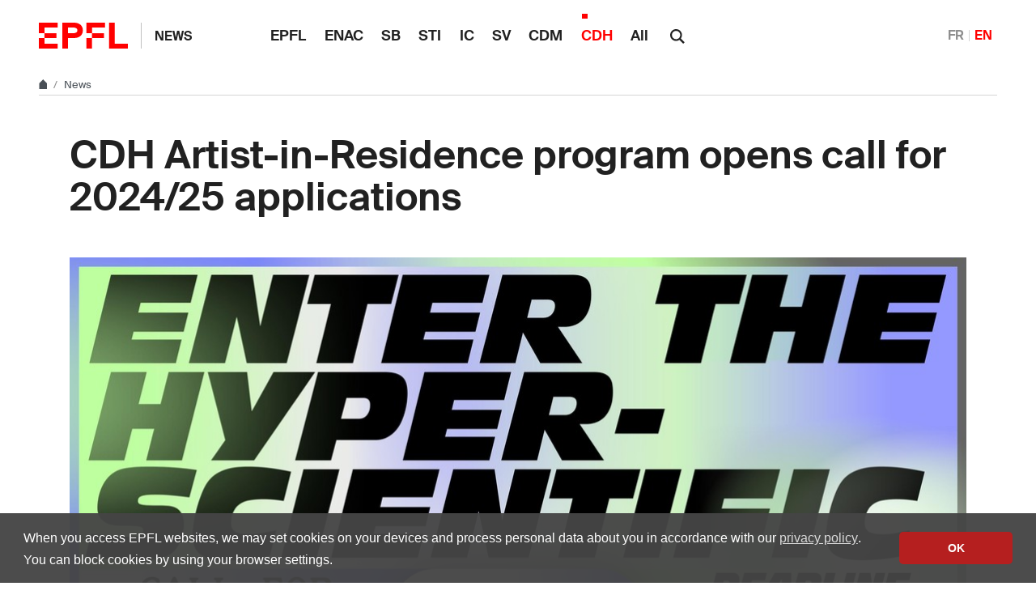

--- FILE ---
content_type: text/html; charset=utf-8
request_url: https://actu.epfl.ch/news/cdh-artist-in-residence-program-opens-call-for-202/
body_size: 6563
content:

<!doctype html>
<html lang="en">
<head>
  <title>CDH Artist-in-Residence program opens call for 2024/25 applications - EPFL</title>
  <meta charset="utf-8" />
  <meta name="description" content="" />

  
  
    <meta name="DC.language" content="en" />
  

  <meta name="prism.copyright" content="@2026 EPFL" />
  <meta name="citation_title" content="CDH Artist-in-Residence program opens call for 2024/25 applications">
  <meta name="citation_date" content="06.09.23" />
  
    
  
  <meta name="twitter:card" content="summary_large_image">
  <meta name="twitter:title" content="CDH Artist-in-Residence program opens call for 2024/25 applications">
  <meta name="twitter:description" content="The College of Humanities Artist-in-Residence program (CDH AiR) ‘Enter the Hyper-Scientific’ has launched its call for applications for 2024/25. This program supports up to four artists for three months of research and experimentation connecting art, humanities, science, and technology, in partnership with the City of Lausanne.">
  
    <meta name="twitter:image" content="https://actu.epfl.ch/image/135903/640x360.jpg">
  
  <meta property="og:title" content="CDH Artist-in-Residence program opens call for 2024/25 applications" />
  <meta property="og:description" content="The College of Humanities Artist-in-Residence program (CDH AiR) ‘Enter the Hyper-Scientific’ has launched its call for applications for 2024/25. This program supports up to four artists for three months of research and experimentation connecting art, humanities, science, and technology, in partnership with the City of Lausanne.">
  <meta property="og:type" content="article" />
  <meta property="article:published_time" content="2023-09-06" />
  <meta property="og:url" content="https://actu.epfl.ch/news/cdh-artist-in-residence-program-opens-call-for-202/" />
  
    
  
  
    <meta property="og:image" content="https://actu.epfl.ch/image/135903/1440x810.jpg" />
    <meta property="og:image:width" content="1440" />
    <meta property="og:image:height" content="810" />
  


  <meta name="viewport" content="width=device-width, initial-scale=1">
<meta name="theme-color" content="#ff0000">

<link rel="shortcut icon" type="image/x-icon" href="//web2018.epfl.ch/8.4.0/icons/favicon.ico">
<link rel="icon" type="image/png" sizes="16x16" href="//web2018.epfl.ch/8.4.0/icons/favicon-16.png">
<link rel="icon" type="image/png" sizes="32x32" href="//web2018.epfl.ch/8.4.0/icons/favicon-32.png">
<link rel="apple-touch-icon" sizes="180x180" href="//web2018.epfl.ch/8.4.0/icons/apple-touch-icon.png">

<link rel="stylesheet" href="//web2018.epfl.ch/8.4.0/css/elements.min.css">

<script>(function(w,d,s,l,i){w[l]=w[l]||[];w[l].push({'gtm.start':
  new Date().getTime(),event:'gtm.js'});var f=d.getElementsByTagName(s)[0],
j=d.createElement(s),dl=l!='dataLayer'?'&l='+l:'';j.async=true;j.src=
'https://www.googletagmanager.com/gtm.js?id='+i+dl;f.parentNode.insertBefore(j,f);
})(window,document,'script','dataLayer','GTM-PJGBG5R');</script>


  <link type="text/css" href="/static/css/actu-web2018.css" media="all" rel="stylesheet">

  

  
  

  <link rel="canonical" href="https://actu.epfl.ch/news/cdh-artist-in-residence-program-opens-call-for-202/" />


  
    <script async src="https://www.googletagmanager.com/gtag/js?id=G-9BT6FKYY0Q"></script>
    <script>
      window.dataLayer = window.dataLayer || [];
      function gtag(){dataLayer.push(arguments);}
      gtag('js', new Date());
      gtag('config', 'G-9BT6FKYY0Q', { 'anonymize_ip': true });
    </script>
  

</head>
<body>
  <div class="site d-flex flex-column min-vh-100">
    <nav class="access-nav" aria-label="Navigation shortcuts">
  <ul>
    <li>
      <a class="btn btn-primary" href="/" title="[ALT + 1]" accesskey="1">Homepage of the site</a>
    </li>
    <li>
      <a class="btn btn-primary" href="#main" title="[ALT + 2]" accesskey="2">Skip to content</a>
    </li>
    <li>
      <a class="btn btn-primary" href="#main-navigation" title="[ALT + 3]" accesskey="3">Skip to main navigation</a>
    </li>
    <li>
      <a class="btn btn-primary" href="#nav-aside" title="[ALT + 4]" accesskey="4">Skip to side navigation</a>
    </li>
    <li>
      <a class="btn btn-primary" href="#q" title="[ALT + 5]" accesskey="5">Skip to search</a>
    </li>
    <li>
      <a class="btn btn-primary" href="/cdn-cgi/l/email-protection#af9e9d9c9befcadfc9c381ccc7" title="[ALT + 6]" accesskey="6">Contact us</a>
    </li>
  </ul>
</nav>


    

    <header class="header header-light">

      <div class="header-light-content">

        <a class="logo" href="//www.epfl.ch">
  <img src="//web2018.epfl.ch/8.4.0/icons/epfl-logo.svg" alt="Logo EPFL, Ecole polytechnique fédérale de Lausanne" class="img-fluid">
</a>


        <p class="site-title">
          <a href="/">News</a>
        </p>

        
<ul aria-hidden="true" class="nav-header d-none d-xl-flex">
  
    <li class=""><a class="nav-item" href="/search/mediacom/">EPFL</a></li>
    <li class=""><a class="nav-item" href="/search/enac/">ENAC</a></li>
    <li class=""><a class="nav-item" href="/search/sb/">SB</a></li>
    <li class=""><a class="nav-item" href="/search/sti/">STI</a></li>
    <li class=""><a class="nav-item" href="/search/ic/">IC</a></li>
    <li class=""><a class="nav-item" href="/search/sv/">SV</a></li>
    <li class=""><a class="nav-item" href="/search/cdm/">CDM</a></li>
    <li class="current-menu-item"><a class="nav-item" href="/search/cdh/">CDH</a></li>
    <li class=""><a class="nav-item" href="/search/all/">All</a></li>
  
</ul>


        <form action="//search.epfl.ch" class="d-xl-none">
  <a id="search-mobile-toggle" class="search-mobile-toggle searchform-controller" href="#">
    <svg class="icon" aria-hidden="true">
      <use xlink:href="#icon-search"></use>
    </svg>
    <span class="toggle-label sr-only">Show / Hide search form</span>
  </a>
  <div class="input-group search-mobile" role="search">
    <div class="input-group-prepend">
      <span class="input-group-text">
        <svg class="icon" aria-hidden="true">
          <use xlink:href="#icon-search"></use>
        </svg>
      </span>
    </div>
    <label for="q-mobile" class="sr-only">Search</label>
    <input type="text" class="form-control" id="q-mobile" name="q" placeholder="Search">
    <div class="input-group-append">
      <a id="search-mobile-close" class="search-mobile-close searchform-controller" href="#">
        <svg class="icon" aria-hidden="true">
          <use xlink:href="#icon-close"></use>
        </svg>
        <span class="toggle-label sr-only">Hide search form</span>
      </a>
    </div>
  </div>
</form>

<div class="dropdown dropright search d-none d-xl-block">
  <a class="dropdown-toggle" href="#" data-toggle="dropdown">
    <svg class="icon" aria-hidden="true">
      <use xlink:href="#icon-search"></use>
    </svg>
  </a>
  <form action="//search.epfl.ch" class="dropdown-menu border-0 p-0">
    <div class="search-form mt-1 input-group">
      <label for="q" class="sr-only">Search</label>
      <input type="text" class="form-control" id="q" name="q" placeholder="Search">
      <button type="submit" class="d-none d-xl-block btn btn-primary input-group-append">Search</button>
    </div>
  </form>
</div>


        
  
<form class="d-none" id="change_lang_form" action="/i18n/setlang/" method="post"><input type="hidden" name="csrfmiddlewaretoken" value="HsJyurwpwniuwuCPjZPlIztn6gTUgoL7TYoa5BNwxMGDoX5Y9B49EBL1yCWZrdk0">
  <input id="selected_lang" type="hidden" name="language" value="en"/>
</form>


<nav aria-label="Choice of language" class="nav-lang nav-lang-short ml-auto">
  <ul>
  
    
    
    
    <li>
      <a href="#" aria-label="Français" lang="fr" data-url="//actu.epfl.ch/news/appel-a-candidatures-pour-les-artistes-en-residenc/" class="change_language">FR</a>
    </li>
    
    
    
  
    
    
    
    <li>
      <span aria-label="English" class="active">EN</span>
    </li>
    
    
    
  
    
  
  </ul>
</nav>




        <div class="btn btn-secondary nav-toggle-mobile d-xl-none">
  <span class="label">Menu</span>
  <div class="hamburger">
    <span></span>
    <span></span>
    <span></span>
  </div>
</div>

      </div>

    </header>

    <div class="main-container mb-4">

      
      
<div class="breadcrumb-container pb-0 mb-0">
  <nav aria-label="breadcrumb" class="breadcrumb-wrapper" id="breadcrumb-wrapper">
    <ol class="breadcrumb pb-0">
      <li class="breadcrumb-item">
        <a href="//www.epfl.ch" title="Home" aria-label="Home">
          <svg class="icon" aria-hidden="true"><use xlink:href="#icon-home"></use></svg>
        </a>
      </li>
      <li class="breadcrumb-item">
        <a href="/">News</a>
      </li>
    </ol>
  </nav>
</div>




      
      

      
      
<div class="overlay"></div>
<nav class="nav-main" id="main-navigation">
  <div class="nav-wrapper">
    <div class="nav-container current-menu-parent">
      <ul class="nav-menu">
        
          <li class=""><a class="nav-item" href="/search/mediacom/">EPFL</a></li>
          <li class=""><a class="nav-item" href="/search/enac/">ENAC</a></li>
          <li class=""><a class="nav-item" href="/search/sb/">SB</a></li>
          <li class=""><a class="nav-item" href="/search/sti/">STI</a></li>
          <li class=""><a class="nav-item" href="/search/ic/">IC</a></li>
          <li class=""><a class="nav-item" href="/search/sv/">SV</a></li>
          <li class=""><a class="nav-item" href="/search/cdm/">CDM</a></li>
          <li class="current_page_item"><a class="nav-item" href="/search/cdh/">CDH</a></li>
          <li class=""><a class="nav-item" href="/search/all/">All</a></li>
        
      </ul>
    </div>
  </div>
</nav>


      
      <div class="w-100 pb-4">
        <main id="main" class="content" itemscope="" itemtype="http://schema.org/Article"><div class="container my-5"><h1 itemprop="name headline">CDH Artist-in-Residence program opens call for 2024/25 applications</h1><!-- Confirm import & publish modal --><div class="modal fade" id="import_and_publish_news_modal" tabindex="-1" role="dialog" aria-hidden="true"><div class="modal-dialog modal-dialog-centered" role="document"><div class="modal-content"><div class="modal-header"><h5 class="modal-title">Import & publish the news</h5><button type="button" class="close" data-dismiss="modal" aria-label="Close"><span aria-hidden="true">&times;</span></button></div><div class="modal-body"><p>Are you sure you want to import this news into   ?</p><p>This news will be sent to its subscribers.</p></div><div class="modal-footer"><a class="btn btn-primary" role="button" id="import_and_publish_news_modal_yes" href="#" title="Import this news into ">
          Yes
        </a><button type="button" class="btn btn-secondary" data-dismiss="modal" name="dismiss-publish">No</button></div></div></div></div></div><div class="container ts-news-visual"><figure class="cover mb-0"><picture class="mb-0"><source media="(min-width: 1200px)" srcset="/image/135903/1108x622.jpg 1x,/image/135903/2216x1244.jpg 2x"><source media="(min-width: 992px)" srcset="/image/135903/928x520.jpg 1x,/image/135903/1856x1040.jpg 2x"><source media="(min-width: 768px)" srcset="/image/135903/688x387.jpg 1x,/image/135903/1376x774.jpg 2x"><source media="(max-width: 767px)" srcset="/image/135903/508x286.jpg 1x,/image/135903/1016x572.jpg 2x"><img
          itemprop="image"
          src="/image/135903/1108x622.jpg"
          class="img-fluid"
          alt="© 2023 EPFL"
          title="© 2023 EPFL"></picture><figcaption><button aria-hidden="true" type="button" class="btn-circle" data-toggle="popover" data-content="© 2023 EPFL"><svg class="icon" aria-hidden="true"><use xlink:href="#icon-info"></use></svg><svg class="icon icon-rotate-90" aria-hidden="true"><use xlink:href="#icon-chevron-right"></use></svg></button><p class="sr-only">© 2023 EPFL</p></figcaption></figure></div><div class="container"><div class="row"><div class="col-md-6 ts-news-content"><p class="bg-gray-100 px-4 py-5 lead mb-5"> The College of Humanities Artist-in-Residence program (CDH AiR) ‘Enter the Hyper-Scientific’ has launched its call for applications for 2024/25. This program supports up to four artists for three months of research and experimentation connecting art, humanities, science, and technology, in partnership with the City of Lausanne. <br /></p><div id="news-content-text"><span itemprop="description"><p>Initiated by the EPFL College of Humanities (CDH), amplified by EPFL Pavilions, and in partnership with the City of Lausanne, the EPFL-CDH Artist-in-Residence (AiR) Program “Enter the Hyper-Scientific” reflects the CDH mission of fostering transdisciplinary encounters and collaborations between artists and EPFL’s scientific community. The program invites professional Swiss and international creative practitioners, both emerging and established, for three-month residencies to realize innovative and visionary projects at the intersection of art, science, and advanced technologies.</p><p>The goal of “Enter the Hyper-Scientific” is to further interpretative and aesthetic avenues around the multifaceted scientific landscape of the EPFL through artistic productions. Forging encounters between artists and scientists in various disciplines, the program aims to establish a dynamic, critical, and inspiring platform for propelling new approaches and aesthetic investigations within the exponentially developing scene at the intersection of art, science, technology, and the humanities. The program functions as a facilitator and promoter of investigations in multiple directions, many of which will be discovered through the submitted projects themselves.</p><p>For its third edition, the program offers three paths and a special track:</p><div style="background:#eeeeee; border:1px solid #cccccc; padding:5px 10px"><p><strong>Open Transdisciplinary</strong> welcomes international artists and practitioners from all disciplines and media to propose projects which reflect the main intention of the program, namely to investigate the fluid intersection between art, humanities, science, and technology.</p><p><strong>Scientific Imaging</strong>, in collaboration with the <a href="https://imaging.epfl.ch/">EPFL Center for Imaging</a>, prioritizes artists familiar with imaging technologies, CGI, digital practices, and visual arts more broadly.</p><p><strong>Environmental Transformation </strong>in collaboration with <a href="https://climact.ch/">CLIMACT</a>, the Center for Climate Impact and Action, invites visual artists and designers to engage in a creative manner with topical themes related to climate transformation.</p><p><strong>Special Track: Explorations in Geometry, Computation, and Matter</strong>, in conjunction with <a href="https://www.epfl.ch/labs/gcm/">EPFL Geometric Computing Laboratory (GCM)</a>, invites artists, designers, and makers to engage in an intense collaboration with researchers and fabrication experts at GCM.</p></div><p></p><p><strong>Transversal Interest in Artificial Intelligence</strong></p><p>This year's edition of the program aims to support and encourage an interdisciplinary interest in artificial intelligence. Applicants are invited to consider the role of AI in their proposed projects, in terms of possible applications and the aesthetic and conceptual potential of co-creation with AI.</p><p>For detailed information about the program and the application process, <u><a href="https://go.epfl.ch/AiR_call24">please visit this page</a></u> or read the application guidelines.</p><p>Proposals should be written in English and submitted by <strong>October 16, 2023 (23:59 CEST)</strong> using the <a href="https://go.epfl.ch/ETHS_2024_applications">online application form</a>.</p></span></div><hr><footer class="my-3"><p class="small text-muted mb-0 mt-1"><strong>Source: </strong><a href="/search/cdh/en">Culture and Humanities</a></p><p class="small text-muted mb-0 mt-1">
            This content is distributed under a Creative Commons CC BY-SA 4.0 license. You may freely reproduce the text, videos and images it contains, provided that you indicate the author’s name and place no restrictions on the subsequent use of the content. If you would like to reproduce an illustration that does not contain the CC BY-SA notice, you must obtain approval from the author.
          </p></footer></div><div class="col-md-4 offset-md-2 mt-5"><time itemprop="datePublished" datetime="2023-09-06">
        06.09.23
      </time><hr class="mb-4"><div class="mb-5"><h2 class="h6">Links</h2><ul class="list-bullet"><li><a href="https://www.epfl.ch/schools/cdh/art-culture-society/artist-in-residence-at-cdh/">Program website</a></li><li><a href="https://www.epfl.ch/schools/cdh/art-culture-society/artist-in-residence-at-cdh/call-for-residencies-2024-2025/">Call 2024/25</a></li><li><a href="https://www.epfl.ch/schools/cdh/call-2023-enter-the-hyper-scientific/">2023 Edition</a></li></ul></div><div class="mb-5"><h2 class="h6">News</h2><ul class="list-bullet mb-5"><li><a href="/search/cdh/en">
              
              All Culture and Humanities news
              
            </a></li><li><a href="/search/all/en">All news
            </a></li></ul></div><div class="mb-5"><h2 class="h6">Subscription</h2><a href="/subscription/news/subscribe/4/">
    
      Receive an email for each new article
    </a></div><div class="mb-5"><p class="text-muted">Share on</p><div><a href="https://www.facebook.com/sharer/sharer.php?u=https%3A//actu.epfl.ch/news/cdh-artist-in-residence-program-opens-call-for-202/" class="mr-1 social-icon social-icon-discrete social-icon-facebook"><svg class="icon"><use xlink:href="#icon-facebook"></use></svg></a><a href="https://x.com/intent/tweet?url=https%3A//actu.epfl.ch/news/cdh-artist-in-residence-program-opens-call-for-202/&text=CDH%20Artist-in-Residence%20program%20opens%20call%20for%202024/25%20applications&hashtags=epfl" class="mr-1 social-icon social-icon-discrete social-icon-x"><svg class="icon"><use xlink:href="#icon-x"></use></svg></a><a href="/cdn-cgi/l/email-protection#[base64]" class="mr-1 social-icon social-icon-discrete social-icon-mail-plane"><svg class="icon"><use xlink:href="#icon-mail-plane"></use></svg></a><a href="https://www.linkedin.com/shareArticle?mini=true&url=https%3A//actu.epfl.ch/news/cdh-artist-in-residence-program-opens-call-for-202/&title=CDH%20Artist-in-Residence%20program%20opens%20call%20for%202024/25%20applications" class="mr-1 social-icon social-icon-discrete social-icon-linkedin"><svg class="icon"><use xlink:href="#icon-linkedin"></use></svg></a></div></div></div></div></div></main>
      </div>

    </div>

    
    <div class="mt-auto">
      <div class="container mb-2 text-right small">
        <svg class="icon feather" aria-hidden="true"><use xlink:href="#lock"></use></svg>
        
          <a href="/auth/authenticate/?next=/news/cdh-artist-in-residence-program-opens-call-for-202/">
            Login
          </a>
        
      </div>

      <div class="bg-gray-100 pt-5">
        <div class="container">
          <footer class="footer-light">
 <div class="row">
  <div class="col-6 mx-auto mx-md-0 mb-4 col-md-3 col-lg-2">
   <a href="//www.epfl.ch">
    <img alt="Logo EPFL, Ecole polytechnique fédérale de Lausanne" class="img-fluid" src="//web2018.epfl.ch/8.4.0/icons/epfl-logo.svg"/>
   </a>
  </div>
  <div class="col-md-9 col-lg-10 mb-4">
   <div class="ml-md-2 ml-lg-5">
    <ul class="list-inline list-unstyled">
     <li class="list-inline-item">
      Contact
     </li>
     <li class="list-inline-item text-muted pl-3">
      <small>
       EPFL  CH-1015 Lausanne
      </small>
     </li>
     <li class="list-inline-item text-muted pl-3">
      <small>
       +41 21 693 11 11
      </small>
     </li>
    </ul>
    <div class="footer-light-socials">
     <p class="footer-title footer-title-no-underline">
      Follow the pulses of EPFL on social networks
     </p>
     <ul class="social-icon-list list-inline">
      <li>
       <a class="social-icon social-icon-facebook social-icon-negative" href="https://www.facebook.com/epflcampus" rel="noopener" target="_blank">
        <svg aria-hidden="true" class="icon">
         <use xlink:href="#icon-facebook">
         </use>
        </svg>
        <span class="sr-only">
         Follow us on Facebook.
        </span>
       </a>
      </li>
      <li>
       <a class="social-icon social-icon-instagram social-icon-negative" href="https://instagram.com/epflcampus" rel="noopener" target="_blank">
        <svg aria-hidden="true" class="icon">
         <use xlink:href="#icon-instagram">
         </use>
        </svg>
        <span class="sr-only">
         Follow us on Instagram.
        </span>
       </a>
      </li>
      <li>
       <a class="social-icon social-icon-linkedin social-icon-negative" href="https://www.linkedin.com/school/epfl/" rel="noopener" target="_blank">
        <svg aria-hidden="true" class="icon">
         <use xlink:href="#icon-linkedin">
         </use>
        </svg>
        <span class="sr-only">
         Follow us on LinkedIn.
        </span>
       </a>
      </li>
      <li>
       <a class="social-icon social-icon-mastodon social-icon-negative" href="https://social.epfl.ch/@epfl/" rel="noopener" target="_blank">
        <svg aria-hidden="true" class="icon">
         <use xlink:href="#icon-mastodon">
         </use>
        </svg>
        <span class="sr-only">
         Follow us on Mastodon.
        </span>
       </a>
      </li>
      <li>
       <a class="social-icon social-icon-x social-icon-negative" href="https://x.com/epfl_en" rel="noopener" target="_blank">
        <svg aria-hidden="true" class="icon">
         <use xlink:href="#icon-x">
         </use>
        </svg>
        <span class="sr-only">
         Follow us on X.
        </span>
       </a>
      </li>
      <li>
       <a class="social-icon social-icon-youtube social-icon-negative" href="https://www.youtube.com/user/epflnews" rel="noopener" target="_blank">
        <svg aria-hidden="true" class="icon">
         <use xlink:href="#icon-youtube">
         </use>
        </svg>
        <span class="sr-only">
         Follow us on Youtube.
        </span>
       </a>
      </li>
     </ul>
    </div>
    <div class="footer-legal">
     <div class="footer-legal-links">
      <a href="//www.epfl.ch/about/overview/regulations-and-guidelines/disclaimer/">
       Accessibility
      </a>
      <a href="//www.epfl.ch/about/overview/regulations-and-guidelines/disclaimer/">
       Legal notice
      </a>
      <a href="//go.epfl.ch/privacy-policy/">
       Privacy Policy
      </a>
      <a href="//go.epfl.ch/guidelines">
       Charter
      </a>
     </div>
     <div>
      <p>
       © 2025 EPFL, all rights reserved
      </p>
     </div>
    </div>
   </div>
  </div>
 </div>
</footer>
<button class="btn btn-primary btn-back-to-top" id="back-to-top">
 <span class="sr-only">
  Back to top
 </span>
 <svg aria-hidden="true" class="icon">
  <use xlink:href="#icon-chevron-top">
  </use>
 </svg>
</button>

        </div>
      </div>
    </div>

  </div>

  <noscript><iframe src="https://www.googletagmanager.com/ns.html?id=GTM-PJGBG5R"
  height="0" width="0" style="display:none;visibility:hidden"></iframe></noscript>

<script data-cfasync="false" src="/cdn-cgi/scripts/5c5dd728/cloudflare-static/email-decode.min.js"></script><script>
  svgPath = 'https://web2018.epfl.ch/8.4.0/icons/icons.svg';
  featherSvgPath = 'https://web2018.epfl.ch/8.4.0/icons/feather-sprite.svg';
</script>

<script src="//web2018.epfl.ch/8.4.0/js/elements.min.js"></script>


  <script type="text/javascript" src="/static/js/actu-web2018.js"></script>

  
  
<script id="twitter-wjs" type="text/javascript" async defer src="//platform.twitter.com/widgets.js"></script>


  

</body>
</html>


--- FILE ---
content_type: text/css
request_url: https://actu.epfl.ch/static/css/actu-web2018.css
body_size: 882
content:
/* used by actu-web2018.js */
.news-content-img-fluid {
  height: auto !important;
  float: none !important;
  margin: 0 !important;
  padding: 0 !important;
  max-width: 100% !important;
  max-height: 100% !important;
}

.images-to-download-desc {
  line-height: 1;
}

.buttons-in-news-card {
  bottom: 47px;
  left: 2rem;
}

.buttons-in-news-list {
  transform: translateY(-3rem) translateX(1rem);
  position: absolute;
  z-index: 10;
}

#ifrm-preview-newsletter {
  overflow: hidden;
  height: 100%;
  width: 635px;
}

.underbreadcrumb-container {
  display: flex;
  position: relative;
}

@media (min-width: 1200px) {
  .underbreadcrumb-container {
    margin: 0 3rem;
  }
}

@media (max-width: 1199.98px) {
  .underbreadcrumb-container {
    margin: 0 .8rem;
  }
}

.underbreadcrumb {
  color: #495057;
  font-size: .83rem;
  overflow: hidden;
  text-overflow: ellipsis;
  white-space: nowrap;
}

.underbreadcrumb-info {
  background-color: #4a90e2;
  border-radius: 3px;
  color: #fff;
}

.news-listing-date {
  color: #212121;
}

/* Truncate the heading text (news list items) to 4 lines for medium, large and extra-large device */
@media (min-width: 768px) {
  .truncate-heading {
    display: -webkit-box;
    -webkit-line-clamp: 4;
    -webkit-box-orient: vertical;
    overflow: hidden;
    text-overflow: ellipsis;
  }
}

.card-img-top, .list-group-teaser-thumbnail {
  position: relative;
}

.news-video-overlay {
  display: flex;
  justify-content: center;
  align-items: center;
  position: absolute;
  top: 0px;
  left: 0px;
  width: 100%;
  height: 100%;
  background: transparent;
}

.news-video-overlay:before {
  content: "";
  width: 2.25rem;
  height: 2.25rem;
  background: url(../svg/icon-teaser-video.svg);
  background-size: 100%;
  border-radius: 50%;
  box-shadow: 0 0 1rem rgba(0,0,0,0.16);
}

/* CKEditor images with caption */
figure.image figcaption {
  margin-top: .5rem;
}

#subscription-news-language-choices div.disabled {
  pointer-events: none;
  opacity: 0.5;
}

#short-vimeo-video-figure {
  background-position: center;
  background-repeat: no-repeat;
  background-size: cover;
  overflow: hidden;
}

/* Table news list (backoffice) */

.table-news-list {
  table-layout: fixed;
  width: 100%;
}

.table-news-list col.col-checkbox,
.table-news-list col.col-draghandle { width: 30px; }
.table-news-list col.col-thumb      { width: 90px; }
.table-news-list col.col-date       { width: 190px; }
@media (max-width: 1199.98px) {
  .table-news-list col.col-date     { width: 15%; }
}
@media (max-width: 767.98px) {
  .table-news-list col.col-date     { width: 23%; }
}
@media (max-width: 575.98px) {
  .table-news-list col.col-thumb    { width: 0; }
  .table-news-list .thumb-cell img  { display: none; }
}

.table-news-list .thumb-cell img {
  width: 80px;
  height: 45px;
  object-fit: cover;
  border-radius: .25rem;
}

.title-cell .truncate-heading {
  display: block;
  white-space: nowrap;
  word-break: break-all;
  overflow: hidden;
  text-overflow: ellipsis;
}

td.grab {
  cursor: move;
}
